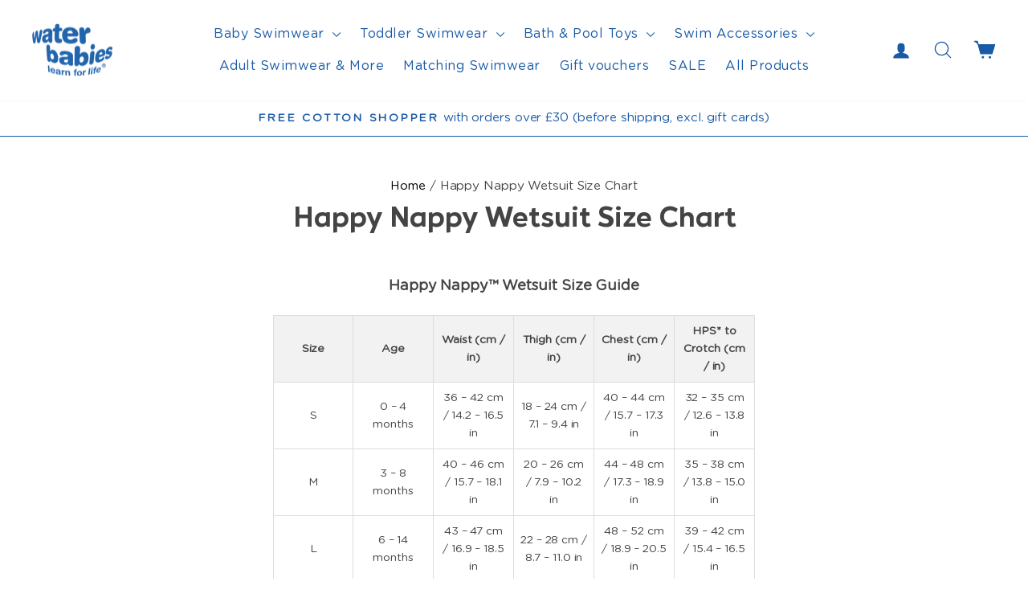

--- FILE ---
content_type: text/html; charset=UTF-8
request_url: https://pre.bossapps.co/api/js/waterbabiestest.myshopify.com/variants
body_size: 79
content:
{"47933370368307":"yes","47933370401075":"yes","47933370433843":"yes","47933370466611":"yes"}

--- FILE ---
content_type: text/javascript
request_url: https://shop.waterbabies.co.uk/cdn/shop/t/27/assets/klaviyo-identify.js?v=101512979109903183991767619013
body_size: -709
content:
document.getElementById('newsletter-sections--22665964749107__newsletter-popup').addEventListener('submit', function(event) {
  event.preventDefault();

  const userEmail = document.getElementById('Email-sections--22665964749107__newsletter-popup').value;
 
  const emailRegex = /^[^\s@]+@[^\s@]+\.[^\s@]+$/;
  if (!emailRegex.test(userEmail)) {
      return;
  }

  klaviyo.push(['identify', {
    'email': userEmail
  }]);

  this.submit();
});